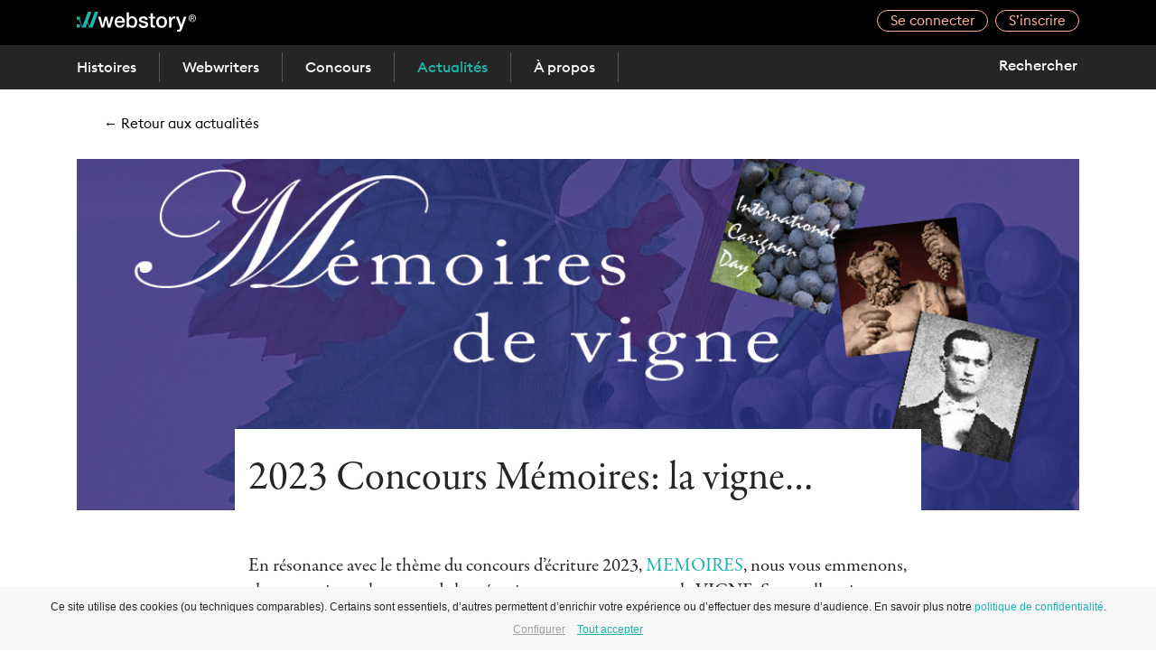

--- FILE ---
content_type: text/html; charset=UTF-8
request_url: https://webstory.ch/2023-memoires-de-vigne/
body_size: 10376
content:
<!DOCTYPE html>
<html>
<head>
  <meta charset="utf-8">
  <meta name="viewport" content="width=device-width, initial-scale=1.0, maximum-scale=1.0, user-scalable=no" />
  <title>2023 Concours Mémoires: la vigne... - Webstory</title>
<link crossorigin data-rocket-preconnect href="https://www.googletagmanager.com" rel="preconnect">
<link crossorigin data-rocket-preconnect href="https://maxcdn.bootstrapcdn.com" rel="preconnect">
<link crossorigin data-rocket-preconnect href="https://use.typekit.net" rel="preconnect">
<link crossorigin data-rocket-preconnect href="https://stackpath.bootstrapcdn.com" rel="preconnect">
<link crossorigin data-rocket-preconnect href="https://cdn.jsdelivr.net" rel="preconnect">
<link crossorigin data-rocket-preconnect href="https://cdnjs.cloudflare.com" rel="preconnect"><link rel="preload" data-rocket-preload as="image" href="https://webstory.ch/wp-content/uploads/2023/05/2023-05-23-ws-mailchimp-memoire-de-vigne.jpg" fetchpriority="high">
  <script>
  var saveDone;
  var ajaxURL = 'https://webstory.ch/wp-admin/admin-ajax.php';
  </script>

  <link rel="apple-touch-icon" sizes="180x180" href="/apple-touch-icon.png">
  <link rel="icon" type="image/png" sizes="32x32" href="/favicon-32x32.png">
  <link rel="icon" type="image/png" sizes="16x16" href="/favicon-16x16.png">
  <link rel="manifest" href="/site.webmanifest">
  <link rel="mask-icon" href="/safari-pinned-tab.svg" color="#5bbad5">
  <meta name="msapplication-TileColor" content="#ffffff">
  <meta name="theme-color" content="#ffffff">

  <meta name='robots' content='index, follow, max-image-preview:large, max-snippet:-1, max-video-preview:-1' />
	<style>img:is([sizes="auto" i], [sizes^="auto," i]) { contain-intrinsic-size: 3000px 1500px }</style>
	
	<!-- This site is optimized with the Yoast SEO plugin v25.3.1 - https://yoast.com/wordpress/plugins/seo/ -->
	<link rel="canonical" href="https://webstory.ch/2023-memoires-de-vigne/" />
	<meta property="og:locale" content="fr_FR" />
	<meta property="og:type" content="article" />
	<meta property="og:title" content="2023 Concours Mémoires: la vigne... - Webstory" />
	<meta property="og:url" content="https://webstory.ch/2023-memoires-de-vigne/" />
	<meta property="og:site_name" content="Webstory" />
	<meta property="article:published_time" content="2023-05-31T18:46:06+00:00" />
	<meta property="article:modified_time" content="2025-08-07T11:39:20+00:00" />
	<meta name="author" content="Webstory" />
	<meta name="twitter:card" content="summary_large_image" />
	<meta name="twitter:label1" content="Écrit par" />
	<meta name="twitter:data1" content="Webstory" />
	<script type="application/ld+json" class="yoast-schema-graph">{"@context":"https://schema.org","@graph":[{"@type":"WebPage","@id":"https://webstory.ch/2023-memoires-de-vigne/","url":"https://webstory.ch/2023-memoires-de-vigne/","name":"2023 Concours Mémoires: la vigne... - Webstory","isPartOf":{"@id":"https://webstory.ch/#website"},"datePublished":"2023-05-31T18:46:06+00:00","dateModified":"2025-08-07T11:39:20+00:00","author":{"@id":"https://webstory.ch/#/schema/person/6db0896fbc9c3dcb5e635ea2eb042209"},"breadcrumb":{"@id":"https://webstory.ch/2023-memoires-de-vigne/#breadcrumb"},"inLanguage":"fr-FR","potentialAction":[{"@type":"ReadAction","target":["https://webstory.ch/2023-memoires-de-vigne/"]}]},{"@type":"BreadcrumbList","@id":"https://webstory.ch/2023-memoires-de-vigne/#breadcrumb","itemListElement":[{"@type":"ListItem","position":1,"name":"Accueil","item":"https://webstory.ch/"},{"@type":"ListItem","position":2,"name":"2023 Concours Mémoires: la vigne&#8230;"}]},{"@type":"WebSite","@id":"https://webstory.ch/#website","url":"https://webstory.ch/","name":"Webstory","description":"","potentialAction":[{"@type":"SearchAction","target":{"@type":"EntryPoint","urlTemplate":"https://webstory.ch/?s={search_term_string}"},"query-input":{"@type":"PropertyValueSpecification","valueRequired":true,"valueName":"search_term_string"}}],"inLanguage":"fr-FR"},{"@type":"Person","@id":"https://webstory.ch/#/schema/person/6db0896fbc9c3dcb5e635ea2eb042209","name":"Webstory","url":"https://webstory.ch/webwriter/webstory/"}]}</script>
	<!-- / Yoast SEO plugin. -->


<link rel='dns-prefetch' href='//cdn.jsdelivr.net' />
<link rel='dns-prefetch' href='//cdnjs.cloudflare.com' />
<link rel='dns-prefetch' href='//stackpath.bootstrapcdn.com' />
<link rel='dns-prefetch' href='//maxcdn.bootstrapcdn.com' />
<link rel='dns-prefetch' href='//use.typekit.net' />
<style id='classic-theme-styles-inline-css' type='text/css'>
/*! This file is auto-generated */
.wp-block-button__link{color:#fff;background-color:#32373c;border-radius:9999px;box-shadow:none;text-decoration:none;padding:calc(.667em + 2px) calc(1.333em + 2px);font-size:1.125em}.wp-block-file__button{background:#32373c;color:#fff;text-decoration:none}
</style>
<style id='global-styles-inline-css' type='text/css'>
:root{--wp--preset--aspect-ratio--square: 1;--wp--preset--aspect-ratio--4-3: 4/3;--wp--preset--aspect-ratio--3-4: 3/4;--wp--preset--aspect-ratio--3-2: 3/2;--wp--preset--aspect-ratio--2-3: 2/3;--wp--preset--aspect-ratio--16-9: 16/9;--wp--preset--aspect-ratio--9-16: 9/16;--wp--preset--color--black: #000000;--wp--preset--color--cyan-bluish-gray: #abb8c3;--wp--preset--color--white: #ffffff;--wp--preset--color--pale-pink: #f78da7;--wp--preset--color--vivid-red: #cf2e2e;--wp--preset--color--luminous-vivid-orange: #ff6900;--wp--preset--color--luminous-vivid-amber: #fcb900;--wp--preset--color--light-green-cyan: #7bdcb5;--wp--preset--color--vivid-green-cyan: #00d084;--wp--preset--color--pale-cyan-blue: #8ed1fc;--wp--preset--color--vivid-cyan-blue: #0693e3;--wp--preset--color--vivid-purple: #9b51e0;--wp--preset--gradient--vivid-cyan-blue-to-vivid-purple: linear-gradient(135deg,rgba(6,147,227,1) 0%,rgb(155,81,224) 100%);--wp--preset--gradient--light-green-cyan-to-vivid-green-cyan: linear-gradient(135deg,rgb(122,220,180) 0%,rgb(0,208,130) 100%);--wp--preset--gradient--luminous-vivid-amber-to-luminous-vivid-orange: linear-gradient(135deg,rgba(252,185,0,1) 0%,rgba(255,105,0,1) 100%);--wp--preset--gradient--luminous-vivid-orange-to-vivid-red: linear-gradient(135deg,rgba(255,105,0,1) 0%,rgb(207,46,46) 100%);--wp--preset--gradient--very-light-gray-to-cyan-bluish-gray: linear-gradient(135deg,rgb(238,238,238) 0%,rgb(169,184,195) 100%);--wp--preset--gradient--cool-to-warm-spectrum: linear-gradient(135deg,rgb(74,234,220) 0%,rgb(151,120,209) 20%,rgb(207,42,186) 40%,rgb(238,44,130) 60%,rgb(251,105,98) 80%,rgb(254,248,76) 100%);--wp--preset--gradient--blush-light-purple: linear-gradient(135deg,rgb(255,206,236) 0%,rgb(152,150,240) 100%);--wp--preset--gradient--blush-bordeaux: linear-gradient(135deg,rgb(254,205,165) 0%,rgb(254,45,45) 50%,rgb(107,0,62) 100%);--wp--preset--gradient--luminous-dusk: linear-gradient(135deg,rgb(255,203,112) 0%,rgb(199,81,192) 50%,rgb(65,88,208) 100%);--wp--preset--gradient--pale-ocean: linear-gradient(135deg,rgb(255,245,203) 0%,rgb(182,227,212) 50%,rgb(51,167,181) 100%);--wp--preset--gradient--electric-grass: linear-gradient(135deg,rgb(202,248,128) 0%,rgb(113,206,126) 100%);--wp--preset--gradient--midnight: linear-gradient(135deg,rgb(2,3,129) 0%,rgb(40,116,252) 100%);--wp--preset--font-size--small: 13px;--wp--preset--font-size--medium: 20px;--wp--preset--font-size--large: 36px;--wp--preset--font-size--x-large: 42px;--wp--preset--spacing--20: 0.44rem;--wp--preset--spacing--30: 0.67rem;--wp--preset--spacing--40: 1rem;--wp--preset--spacing--50: 1.5rem;--wp--preset--spacing--60: 2.25rem;--wp--preset--spacing--70: 3.38rem;--wp--preset--spacing--80: 5.06rem;--wp--preset--shadow--natural: 6px 6px 9px rgba(0, 0, 0, 0.2);--wp--preset--shadow--deep: 12px 12px 50px rgba(0, 0, 0, 0.4);--wp--preset--shadow--sharp: 6px 6px 0px rgba(0, 0, 0, 0.2);--wp--preset--shadow--outlined: 6px 6px 0px -3px rgba(255, 255, 255, 1), 6px 6px rgba(0, 0, 0, 1);--wp--preset--shadow--crisp: 6px 6px 0px rgba(0, 0, 0, 1);}:where(.is-layout-flex){gap: 0.5em;}:where(.is-layout-grid){gap: 0.5em;}body .is-layout-flex{display: flex;}.is-layout-flex{flex-wrap: wrap;align-items: center;}.is-layout-flex > :is(*, div){margin: 0;}body .is-layout-grid{display: grid;}.is-layout-grid > :is(*, div){margin: 0;}:where(.wp-block-columns.is-layout-flex){gap: 2em;}:where(.wp-block-columns.is-layout-grid){gap: 2em;}:where(.wp-block-post-template.is-layout-flex){gap: 1.25em;}:where(.wp-block-post-template.is-layout-grid){gap: 1.25em;}.has-black-color{color: var(--wp--preset--color--black) !important;}.has-cyan-bluish-gray-color{color: var(--wp--preset--color--cyan-bluish-gray) !important;}.has-white-color{color: var(--wp--preset--color--white) !important;}.has-pale-pink-color{color: var(--wp--preset--color--pale-pink) !important;}.has-vivid-red-color{color: var(--wp--preset--color--vivid-red) !important;}.has-luminous-vivid-orange-color{color: var(--wp--preset--color--luminous-vivid-orange) !important;}.has-luminous-vivid-amber-color{color: var(--wp--preset--color--luminous-vivid-amber) !important;}.has-light-green-cyan-color{color: var(--wp--preset--color--light-green-cyan) !important;}.has-vivid-green-cyan-color{color: var(--wp--preset--color--vivid-green-cyan) !important;}.has-pale-cyan-blue-color{color: var(--wp--preset--color--pale-cyan-blue) !important;}.has-vivid-cyan-blue-color{color: var(--wp--preset--color--vivid-cyan-blue) !important;}.has-vivid-purple-color{color: var(--wp--preset--color--vivid-purple) !important;}.has-black-background-color{background-color: var(--wp--preset--color--black) !important;}.has-cyan-bluish-gray-background-color{background-color: var(--wp--preset--color--cyan-bluish-gray) !important;}.has-white-background-color{background-color: var(--wp--preset--color--white) !important;}.has-pale-pink-background-color{background-color: var(--wp--preset--color--pale-pink) !important;}.has-vivid-red-background-color{background-color: var(--wp--preset--color--vivid-red) !important;}.has-luminous-vivid-orange-background-color{background-color: var(--wp--preset--color--luminous-vivid-orange) !important;}.has-luminous-vivid-amber-background-color{background-color: var(--wp--preset--color--luminous-vivid-amber) !important;}.has-light-green-cyan-background-color{background-color: var(--wp--preset--color--light-green-cyan) !important;}.has-vivid-green-cyan-background-color{background-color: var(--wp--preset--color--vivid-green-cyan) !important;}.has-pale-cyan-blue-background-color{background-color: var(--wp--preset--color--pale-cyan-blue) !important;}.has-vivid-cyan-blue-background-color{background-color: var(--wp--preset--color--vivid-cyan-blue) !important;}.has-vivid-purple-background-color{background-color: var(--wp--preset--color--vivid-purple) !important;}.has-black-border-color{border-color: var(--wp--preset--color--black) !important;}.has-cyan-bluish-gray-border-color{border-color: var(--wp--preset--color--cyan-bluish-gray) !important;}.has-white-border-color{border-color: var(--wp--preset--color--white) !important;}.has-pale-pink-border-color{border-color: var(--wp--preset--color--pale-pink) !important;}.has-vivid-red-border-color{border-color: var(--wp--preset--color--vivid-red) !important;}.has-luminous-vivid-orange-border-color{border-color: var(--wp--preset--color--luminous-vivid-orange) !important;}.has-luminous-vivid-amber-border-color{border-color: var(--wp--preset--color--luminous-vivid-amber) !important;}.has-light-green-cyan-border-color{border-color: var(--wp--preset--color--light-green-cyan) !important;}.has-vivid-green-cyan-border-color{border-color: var(--wp--preset--color--vivid-green-cyan) !important;}.has-pale-cyan-blue-border-color{border-color: var(--wp--preset--color--pale-cyan-blue) !important;}.has-vivid-cyan-blue-border-color{border-color: var(--wp--preset--color--vivid-cyan-blue) !important;}.has-vivid-purple-border-color{border-color: var(--wp--preset--color--vivid-purple) !important;}.has-vivid-cyan-blue-to-vivid-purple-gradient-background{background: var(--wp--preset--gradient--vivid-cyan-blue-to-vivid-purple) !important;}.has-light-green-cyan-to-vivid-green-cyan-gradient-background{background: var(--wp--preset--gradient--light-green-cyan-to-vivid-green-cyan) !important;}.has-luminous-vivid-amber-to-luminous-vivid-orange-gradient-background{background: var(--wp--preset--gradient--luminous-vivid-amber-to-luminous-vivid-orange) !important;}.has-luminous-vivid-orange-to-vivid-red-gradient-background{background: var(--wp--preset--gradient--luminous-vivid-orange-to-vivid-red) !important;}.has-very-light-gray-to-cyan-bluish-gray-gradient-background{background: var(--wp--preset--gradient--very-light-gray-to-cyan-bluish-gray) !important;}.has-cool-to-warm-spectrum-gradient-background{background: var(--wp--preset--gradient--cool-to-warm-spectrum) !important;}.has-blush-light-purple-gradient-background{background: var(--wp--preset--gradient--blush-light-purple) !important;}.has-blush-bordeaux-gradient-background{background: var(--wp--preset--gradient--blush-bordeaux) !important;}.has-luminous-dusk-gradient-background{background: var(--wp--preset--gradient--luminous-dusk) !important;}.has-pale-ocean-gradient-background{background: var(--wp--preset--gradient--pale-ocean) !important;}.has-electric-grass-gradient-background{background: var(--wp--preset--gradient--electric-grass) !important;}.has-midnight-gradient-background{background: var(--wp--preset--gradient--midnight) !important;}.has-small-font-size{font-size: var(--wp--preset--font-size--small) !important;}.has-medium-font-size{font-size: var(--wp--preset--font-size--medium) !important;}.has-large-font-size{font-size: var(--wp--preset--font-size--large) !important;}.has-x-large-font-size{font-size: var(--wp--preset--font-size--x-large) !important;}
:where(.wp-block-post-template.is-layout-flex){gap: 1.25em;}:where(.wp-block-post-template.is-layout-grid){gap: 1.25em;}
:where(.wp-block-columns.is-layout-flex){gap: 2em;}:where(.wp-block-columns.is-layout-grid){gap: 2em;}
:root :where(.wp-block-pullquote){font-size: 1.5em;line-height: 1.6;}
</style>
<link rel='stylesheet' id='fontawsome-css' href='https://maxcdn.bootstrapcdn.com/font-awesome/4.7.0/css/font-awesome.min.css?ver=1' type='text/css' media='all' />
<link rel='stylesheet' id='external_16-css' href='https://use.typekit.net/slo6hit.css?ver=1' type='text/css' media='all' />
<link rel='stylesheet' id='external_17-css' href='https://stackpath.bootstrapcdn.com/bootstrap/4.4.1/css/bootstrap.min.css?ver=1' type='text/css' media='all' />
<link rel='stylesheet' id='external_18-css' href='https://webstory.ch/wp-content/themes/abb_lt_2019.4/css/style-2025-11-20.css?ver=1' type='text/css' media='all' />
<link rel='stylesheet' id='external_19-css' href='https://webstory.ch/wp-content/themes/abb_lt_2019.4/css/fix-2025.12.11-2.css?ver=1' type='text/css' media='all' />
<link rel='stylesheet' id='external_20-css' href='https://webstory.ch/wp-content/themes/abb_lt_2019.4/fonts/euclide.css?ver=1' type='text/css' media='all' />
<script type="text/javascript" src="https://cdn.jsdelivr.net/npm/jquery@3.3.1/dist/jquery.min.js?ver=6.8.3" id="jquery-js"></script>
<script type="text/javascript" src="https://cdnjs.cloudflare.com/ajax/libs/popper.js/1.14.7/umd/popper.min.js?ver=6.8.3" id="external_0-js"></script>
<script type="text/javascript" src="https://stackpath.bootstrapcdn.com/bootstrap/4.4.1/js/bootstrap.min.js?ver=6.8.3" id="external_1-js"></script>
<script type="text/javascript" src="https://webstory.ch/wp-content/themes/abb_lt_2019.4/vendor/jquery-sortable/jquery-sortable.js?ver=6.8.3" id="external_2-js"></script>
<script type="text/javascript" src="https://webstory.ch/wp-content/themes/abb_lt_2019.4/js/_functions.js?ver=6.8.3" id="external_3-js"></script>
<script type="text/javascript" src="https://webstory.ch/wp-content/themes/abb_lt_2019.4/js/account.js?ver=6.8.3" id="external_4-js"></script>
<script type="text/javascript" src="https://webstory.ch/wp-content/themes/abb_lt_2019.4/js/ads-2025.12.11.js?ver=6.8.3" id="external_5-js"></script>
<script type="text/javascript" src="https://webstory.ch/wp-content/themes/abb_lt_2019.4/js/agenda.js?ver=6.8.3" id="external_6-js"></script>
<script type="text/javascript" src="https://webstory.ch/wp-content/themes/abb_lt_2019.4/js/archive-story.js?ver=6.8.3" id="external_7-js"></script>
<script type="text/javascript" src="https://webstory.ch/wp-content/themes/abb_lt_2019.4/js/ie-notice.js?ver=6.8.3" id="external_8-js"></script>
<script type="text/javascript" src="https://webstory.ch/wp-content/themes/abb_lt_2019.4/js/tabs.js?ver=6.8.3" id="external_9-js"></script>
<script type="text/javascript" src="https://webstory.ch/wp-content/themes/abb_lt_2019.4/js/forms.js?ver=6.8.3" id="external_10-js"></script>
<script type="text/javascript" src="https://webstory.ch/wp-content/themes/abb_lt_2019.4/js/read.js?ver=6.8.3" id="external_11-js"></script>
<script type="text/javascript" src="https://webstory.ch/wp-content/themes/abb_lt_2019.4/js/register.js?ver=6.8.3" id="external_12-js"></script>
<script type="text/javascript" src="https://webstory.ch/wp-content/themes/abb_lt_2019.4/js/write.js?ver=6.8.3" id="external_13-js"></script>
<script type="text/javascript" src="https://webstory.ch/wp-content/themes/abb_lt_2019.4/js/tarot_card_v3.js?ver=6.8.3" id="external_14-js"></script>
<script type="text/javascript" src="https://webstory.ch/wp-content/themes/abb_lt_2019.4/modules/CookiesConsent/index.js?ver=6.8.3" id="external_15-js"></script>
<script type="text/javascript" id="script-js-extra">
/* <![CDATA[ */
var wp_parameters = {"template_url":"https:\/\/webstory.ch\/wp-content\/themes\/abb_lt_2019.4"};
/* ]]> */
</script>
<script type="text/javascript" src="https://webstory.ch/wp-content/themes/abb_lt_2019.4/js/script-2025.11.20.js?ver=6.8.3" id="script-js"></script>
<meta name="generator" content="WP Rocket 3.19.0.1" data-wpr-features="wpr_preconnect_external_domains wpr_oci wpr_desktop" /></head>

<body class="wp-singular post-template-default single single-post postid-44461 single-format-standard wp-theme-abb_lt_20194 header-reduced">
  <header class="fixed-top">
    <div id="header-title" class="background-black pt-15 pb-15 pb-md-30">
      <div class="container">
        <div class="row">
          <div class="col-4">
            <a href="https://webstory.ch/">
              <img src="https://webstory.ch/wp-content/themes/abb_lt_2019.4/images/logo.svg" id="logo" alt="">
            </a>
            <div class="baseline d-none d-lg-block position-absolute color-teal">Site d’écriture numérique</div>
          </div>
          <div class="col-8 text-right">
                          <div class="d-none d-md-block">
                <a href="https://webstory.ch/connexion/" class="menu-item menu-item-type-post_type menu-item-object-page button button-small button-secondary button-outline ml-1">Se connecter</a>
<a href="https://webstory.ch/inscription/" class="menu-item menu-item-type-post_type menu-item-object-page button button-small button-secondary button-outline ml-1">S&rsquo;inscrire</a>
              </div>
                          <a href="#" id="button-toggle-menu-public" class="d-md-none">
              <span></span>
              <span></span>
              <span></span>
            </a>
          </div>
          <div id="menu-account" class="popup-menu background-gray-lighter border-gray-light position-absolute font-sans-15 px-15">
            <a href="https://webstory.ch/mon-compte/" class="py-15 border-bottom-gray-light">Mon compte   <div class="avatar avatar-small background-gray " >
    <span class="text-uppercase"></span>  </div>
  </a>
            <a href="https://webstory.ch/mes-histoires/" class="py-15 border-bottom-gray-light">Mes histoires</a>
                        <a href="https://webstory.ch/discussion/" class="py-15 border-bottom-gray-light">Mes discussions</a>
            <a href="https://webstory.ch/mon-compte/?tab=subscription" class="py-15 border-bottom-gray-light">Abonnement</a>
            <a href="https://webstory.ch/wp-login.php?action=logout&amp;redirect_to=https%3A%2F%2Fwebstory.ch%2F2023-memoires-de-vigne%2F&amp;_wpnonce=8667d1054d" class="py-15">Déconnexion</a>
          </div>
                      <div class="col d-md-none pt-2 text-right">
              <a href="https://webstory.ch/connexion/" class="menu-item menu-item-type-post_type menu-item-object-page button button-small button-secondary button-outline ml-15">Se connecter</a>
<a href="https://webstory.ch/inscription/" class="menu-item menu-item-type-post_type menu-item-object-page button button-small button-secondary button-outline ml-15">S&rsquo;inscrire</a>
            </div>
                    </div>
      </div>
    </div>
    <div id="sub-menus" class="position-relative">
              <menu id="menu-public" class="background-gray-darker m-0 pl-0">
          <div class="container">
            <div class="row">
              <div class="col-12">
                <nav class="font-sans-16 font-sans-medium">
                  <a href="https://webstory.ch/histoires/" class="menu-item menu-item-type-post_type_archive menu-item-object-story d-block float-md-left">Histoires</a>
<a href="https://webstory.ch/webwriters/" class="menu-item menu-item-type-post_type menu-item-object-page d-block float-md-left">Webwriters</a>
<a href="https://webstory.ch/concours/" class="menu-item menu-item-type-post_type_archive menu-item-object-contest d-block float-md-left">Concours</a>
<a href="https://webstory.ch/actualites/" class="menu-item menu-item-type-post_type menu-item-object-page current_page_parent d-block float-md-left current-menu-item">Actualités</a>
<a href="https://webstory.ch/a-propos/" class="menu-item menu-item-type-post_type menu-item-object-page d-block float-md-left">À propos</a>
                </nav>
                <form method="get" action="https://webstory.ch/" class="float-right d-none d-lg-block">
  <input type="text" class="search-field" name="s" placeholder="Rechercher">
  <input type="submit" class="d-none" name="submit" value="">
</form>
              </div>
            </div>
          </div>
        </menu>
            </div>
  </header>
  <div class="full-min-height">
<section class="module-posts-categories background-white">
  <div class="container">
    <div class="row">
      <div class="col-12 px-15 px-md-45 pt-15 pt-md-30 font-sans-15">
        <a href="https://webstory.ch/actualites/" class="color-black">← Retour aux actualités</a>
      </div>
    </div>
  </div>
</section>
      <section class="module-post-header background-white pt-15 pt-md-30">
        <div class="container">
          <div class="row">
            <div class="col-12">
              <div class="image" style="background-image:url('https://webstory.ch/wp-content/uploads/2023/05/2023-05-23-ws-mailchimp-memoire-de-vigne.jpg');"></div>
            </div>
          </div>
        </div>
      </section>
      <section class="module-post-text background-white">
  <div class="container">
    <div class="row justify-content-center">
      <div class="col-lg-9 col-xl-8 background-white position-relative lift-up pb-30 pb-md-0">
        <h1 class="font-serif-45 my-30 mb-md-60">2023 Concours Mémoires: la vigne&#8230;</h1>        <div class="ws-text ws-text-news font-serif-21">
          <p>En résonance avec le thème du concours d&rsquo;écriture 2023, <a href="https://webstory.ch/concours/memoires/" target="_blank" rel="noopener">MEMOIRES</a>, nous vous emmenons, chaque mois, sur les traces de la mémoire en commençant par la VIGNE. Sur quelles pistes nous invite la lithogravure du Carignan?</p>
<p><strong>1. Pestiféré&#8230; Adulé.</strong> Le Carignan, cépage méditerranéen arrivé au Languedoc depuis l&rsquo;Espagne au XIIe siècle, fût planté massivement, adoré puis arraché au profit du grenache et de la syrah. Aujourd&rsquo;hui, il est le 11e cépage le plus planté au monde, de Tahiti à la Chine en passant par la Californie, au point d&rsquo;avoir eu son <a href="https://dico-du-vin.com/carignan-cepage-noir/" target="_blank" rel="noopener">Carignan Day</a>&#8230; fêté pour la dernière fois le 26 mai 2016. La lithogravure du Carignan est tirée d&rsquo;un document de description des cépages méditerranéens*. Pour en savoir plus sur ce cépage vigoureux offrant de généreuses grappes, consultez le <a href="https://gallica.bnf.fr/ark:/12148/bpt6k62353960" target="_blank" rel="noopener">document d&rsquo;archive</a> page 52 (description), page 91 (hybridations), page 93 Carignan-Bouschet, page 118 (Liste alpha des cépages méditerranéens).</p>
<p><strong>2. Vins&#8230; Divins.</strong> Si la vigne a sa déesse, Vitis, le vin a ses <a href="https://www.lesateliersdebacchus.com/les-dieux-du-vin-bacchus-dionysos-et-osiris/" target="_blank" rel="noopener">Dieux</a> Osiris, Sucellus, Dyonisos, Bacchus&#8230; qui se succèdent depuis <a href="https://www.histoire-pour-tous.fr/dossiers/5155-histoire-de-la-vigne-et-du-vin-les-origines.html" target="_blank" rel="noopener">6000 ans</a> dans un joyeux festin d&rsquo;immortels. Riche en tanins et en symboles, le vin est un breuvage sacré associé au sang de la vigne, mais aussi à l&rsquo;immortalité et à l&rsquo;amour comme en attestent de nombreuses mentions dans la Bible, notamment le <a href="https://www.aelf.org/bible/Ct/1" target="_blank" rel="noopener">Cantique des Cantiques</a> décrivant l&rsquo;amour du Roi Salomon pour la Sulamite. Sans surprise, Mnémosyne, la mère des neuf Muses devait s&rsquo;abstenir de boire du vin pour ne pas troubler sa mémoire&#8230;</p>
<p><strong>3. Petite vigne&#8230; Grande renommée.</strong> Si la vigne s&rsquo;étend sur une surface mondiale d&rsquo;environ 7.3 millions d&rsquo;hectares, la plus petite vigne cadastrée au monde se trouve en Valais. Trois ceps qui ont appartenu successivement à Jean-Louis Barrault (le fondateur), l&rsquo;abbé Pierre et depuis 2019, le Dalaï Lhama. On ne compte plus les personnalités du monde entier venues travailler ou visiter ce lieu dédié à <a href="https://fr.wikipedia.org/wiki/Joseph-Samuel_Farinet" target="_blank" rel="noopener">Farinet</a>, le bandit au grand coeur amoureux de la liberté. Si vous prenez le Sentier des vitraux qui mène à la <a href="https://lavigneafarinet.ch/farinet" target="_blank" rel="noopener">vigne de Farinet,</a> attardez-vous devant le vitrail de l&rsquo;immortalité. Merci à <a href="https://www.letemps.ch/suisse/valais/journaliste-valaisan-pascal-thurre-fondateur-amis-farinet-sest-eteint" target="_blank" rel="noopener">Pascal Thurre</a> qui a su perpétuer la mémoire du lieu.<br />
Chargée d&rsquo;histoires, de personnages et de symboles, la vigne est riche de sens. Si avec trois ceps on peut construire une légende, imaginez ce que vous pouvez inventer avec 10&rsquo;000 à 14&rsquo;000 signes (espaces compris).</p>
<p><strong>L&rsquo;agriculture à la Société des Arts</strong><br />
Créée en 1821, la Classe Agriculture de la Société des Arts vise à soutenir tous les moyens de subsistance liées aux cultures et à l&rsquo;élevage sur le territoire genevois, à une époque où cette mission n&rsquo;incombe pas à l&rsquo;Etat. Tous les moyens sont mis en place pour favoriser la production, l&rsquo;acquisition et la diffusion de savoirs théoriques et pratiques sur l&rsquo;agriculture: concours, cours destinés au monde paysan, descriptions des secteurs productifs existant à Genève et à l&rsquo;étranger.<br />
Cette année, le <a href="https://www.societedesarts.ch/societe-des-arts/agriculture-art-de-vivre/" target="_blank" rel="noopener">programme</a> est axé sur le thème de la durabilité, notamment des conférences sur les défis de la production agricole régionale, avec par exemple le cas spécifique de la viticulture sans herbicides, la dépollution du lac Léman grâce à des procédés organiques, ou encore la stratégie biodiversité de l’État de Genève.</p>
<p>* Document conservé par la Société des Arts: Description des cépages principaux de la région méditerranéenne de la France par Marès, Henri (1820-1901), Éd.: C. Coulet (Montpellier), 1890.</p>
        </div>
      </div>
    </div>
  </div>
</section>
<section class="module-posts-categories background-gray-lighter pb-30 pb-md-60">
  <div class="container">
    <div class="row">
        <a class="post col-md-8 offset-md-2 d-block color-gray-darker mt-45" href="https://webstory.ch/2026-on-se-detend-pour-lire/">
    <div class="image mb-30 background-gray-light" style="background-image:url(https://webstory.ch/wp-content/uploads/2026/01/pixabay-bear-3308068-cadr-800x306.jpg)"></div>    <h2 class="font-serif-30 mb-20">2026 On se détend pour lire</h2>
    <p class="font-sans-13 font-sans-medium color-gray-dark">
      La vie de Webstory |       23.01.2026    </p>
  </a>
    <a class="post col-md-8 offset-md-2 d-block color-gray-darker mt-45" href="https://webstory.ch/concours-2020-votez/">
    <div class="image mb-30 background-gray-light" style="background-image:url(https://webstory.ch/wp-content/uploads/2020/09/2020-09-23-ws-29fevrier-mailchimp-vote-800x269.jpg)"></div>    <h2 class="font-serif-30 mb-20">Concours 2020: VOTEZ!</h2>
    <p class="font-sans-13 font-sans-medium color-gray-dark">
      Concours |       23.09.2020    </p>
  </a>
    <a class="post col-md-8 offset-md-2 d-block color-gray-darker mt-45" href="https://webstory.ch/de-webstory-a-worldstory-livre-i-valencia/">
    <hr>    <h2 class="font-serif-30 mb-20">2017 De Webstory à Worldstory, Livre I: VALENCIA</h2>
    <p class="font-sans-13 font-sans-medium color-gray-dark">
      La vie de Webstory |       05.04.2017    </p>
  </a>
    <a class="post col-md-8 offset-md-2 d-block color-gray-darker mt-45" href="https://webstory.ch/2015-concours-laureats/">
    <hr>    <h2 class="font-serif-30 mb-20">2015 CONCOURS: Lauréats</h2>
    <p class="font-sans-13 font-sans-medium color-gray-dark">
      Concours |       16.11.2015    </p>
  </a>
    <a class="post col-md-8 offset-md-2 d-block color-gray-darker mt-45" href="https://webstory.ch/de-webstory-a-worldstory-livre-iii-los-angeles/">
    <hr>    <h2 class="font-serif-30 mb-20">2019 De Webstory à Worldstory, Livre III: LOS ANGELES</h2>
    <p class="font-sans-13 font-sans-medium color-gray-dark">
      La vie de Webstory |       05.08.2019    </p>
  </a>
    <a class="post col-md-8 offset-md-2 d-block color-gray-darker mt-45" href="https://webstory.ch/2014-a-qui-la-faute/">
    <hr>    <h2 class="font-serif-30 mb-20">2014 A qui la FAUTE?</h2>
    <p class="font-sans-13 font-sans-medium color-gray-dark">
      La vie de Webstory |       06.04.2014    </p>
  </a>
      </div>
    <div class="row">
      <div class="col-12">
              </div>
    </div>
  </div>
</section>
  <div id="toast-container" class="position-fixed">
  <div class="toast toast-success hide" role="alert" aria-live="assertive" aria-atomic="true" data-delay="2500" data-autohide="true" id="toast-save-success">
    <div class="toast-body">Les modifications ont étés enregistées avec succès</div>
  </div>
  <div class="toast toast-error hide" role="alert" aria-live="assertive" aria-atomic="true" data-delay="2500" data-autohide="true" id="toast-save-error">
    <div class="toast-body">Une erreur c'est produite</div>
  </div>
  <div class="toast toast-warning  hide" role="alert" aria-live="assertive" aria-atomic="true" data-animation="false" data-autohide="false" id="toast-save-occuring">
    <div class="toast-body">Enregistrement en cours</div>
  </div>
</div>
</div>
  <div class="modal fade" id="ie-notice-modal" tabindex="-1" role="dialog" aria-labelledby="ie-notice-modal" aria-hidden="true">
  <div class="modal-dialog" role="document">
    <div class="modal-content px-45 py-30">
      <div class="modal-body p-0">
        <h5 class="font-sans-30 font-sans-medium mb-30">Avertissement</h5>
        <p class="font-sans-20 ws-text">Attention, vous utilisez un <strong>navigateur web obsolet</strong>. Certaines parties sur site pourraient ne pas fonctionner correctement.</p>
      </div>
      <div class="modal-footer p-0" >
        <button type="button" data-dismiss="modal" class="mt-30 button button-small button-outline button-primary">J’ai compris</button>
      </div>
    </div>
  </div>
</div>
  <footer class="background-gray-darker pt-30 pt-md-75">
    <div class="container">
      <div class="row">
        <div class="col-6 col-md-4 col-lg-2">
          <p class="font-sans-13 font-sans-medium color-white mb-15">Lire</p>
          <p class="font-sans-18">
            <a href="https://webstory.ch/histoires/" class="menu-item menu-item-type-post_type_archive menu-item-object-story d-block color-white">Histoires</a>
<a href="https://webstory.ch/concours/" class="menu-item menu-item-type-post_type_archive menu-item-object-contest d-block color-white">Concours</a>
<a href="https://webstory.ch/webwriters/" class="menu-item menu-item-type-post_type menu-item-object-page d-block color-white">Webwriters</a>
          </p>
        </div>
        <div class="col-6 col-md-4 col-md-2 col-lg-2">
          <p class="font-sans-13 font-sans-medium color-white mb-15">Ecrire</p>
          <p class="font-sans-18">
            
<a href="https://webstory.ch/mon-compte/" class="menu-item menu-item-type-post_type menu-item-object-page d-block color-white">Mon compte</a>
          </p>
        </div>
        <div class="col-6 col-md-4 col-lg-4 mb-30 mb-lg-0 mt-60 mt-md-0">
          <p class="font-sans-13 font-sans-medium color-white mb-15">Webstory</p>
          <p class="font-sans-18">
            <a href="https://webstory.ch/actualites/" class="menu-item menu-item-type-post_type menu-item-object-page current_page_parent d-block color-white">Actualités</a>
<a href="https://webstory.ch/a-propos/" class="menu-item menu-item-type-post_type menu-item-object-page d-block color-white">À propos</a>
<a href="https://webstory.ch/mentions-legales/" class="menu-item menu-item-type-post_type menu-item-object-page menu-item-privacy-policy d-block color-white">Mentions légales</a>
<a href="https://webstory.ch/politique-de-confidentialite/" class="menu-item menu-item-type-post_type menu-item-object-page d-block color-white">Politique de confidentialité</a>
<a href="#" class="hw-cookies-link hw-cookies-btn-configure menu-item menu-item-type-custom menu-item-object-custom d-block color-white">Paramètres de confidentialité</a>
          </p>
        </div>
        <div class="col-lg-4 text-right">
          <div>
            <a href="http://eepurl.com/tEnJL" class="button button-secondary button-outline w-100 text-center" target="_blank">S’inscrire à la newsletter</a>
          </div>
          <div class="text-left mt-20">
            <a href="https://www.facebook.com/profile.php?id=100050552892918" target="_blank">
              <img src="https://webstory.ch/wp-content/themes/abb_lt_2019.4/images/icon-facebook-inverted.svg" alt="" class="icon">
            </a>
            <a href="https://www.instagram.com/webstory23/" target="_blank">
              <img src="https://webstory.ch/wp-content/themes/abb_lt_2019.4/images/icon-instagram-inverted.svg" alt="" class="icon">
            </a>
          </div>
        </div>
      </div>
    </div>
    <div id="copyright" class="background-gray-dark-alt mt-60 pt-15 pb-30">
      <div class="container">
        <div class="row">
          <div class="col-6 ">
            <p class="m-0 color-gray ws">© 2012-2026 WEBSTORY – <a href="mailto:info@webstory.ch" class="color-gray">info@webstory.ch</a></p>
          </div>
          <div class="col-6">
            <p class="m-0 text-uppercase color-gray text-right abb">Site <a href="http://aboutblank.ch" target="_blank" class="color-gray">About Blank</a></p>
          </div>
        </div>
      </div>
    </div>
  </footer>
  <div id="hw-cookies-consent" class="fixed-bottom d-none" data-mode="opt-out">
  <div id="hw-cookies-consent-introduction">
    <div>
      <p>Ce site utilise des cookies (ou techniques comparables). Certains sont essentiels, d’autres permettent d’enrichir votre expérience ou d’effectuer des mesure d’audience. En savoir plus notre <a href="https://webstory.ch/politique-de-confidentialite/" target="_blank" rel="noopener">politique de confidentialité</a>.</p>
      <p class="text">
        <a class="link-arrow link-arrow-white hw-cookies-link hw-cookies-btn-configure" href="#">Configurer</a>
        <a class="link-arrow link-arrow-white hw-cookies-link hw-cookies-btn-agree" href="#">Tout accepter</a>
      </p>
    </div>
  </div>
</div>

<div id="hw-cookies-consent-modal" class="modal" tabindex="-1">
  <div class="modal-dialog modal-dialog-centered modal-dialog-scrollable">
    <div class="modal-content">
      <div class="modal-header">
        <h5 class="modal-title">Paramètres de confidentialité</h5>
      </div>
      <div class="modal-body">
                    <div class="d-flex align-items-center">
              <div class="hw-cookies-setting-description flex-grow-1">
                <h6>Techniquement nécessaire</h6>
                <p>Afin de pouvoir garantir les fonctions de base de notre site web, nous devons analyser certaines interactions et certains réglages de nos utilisateurs, les enregistrer sur l’appareil concerné et/ou les récupérer. Il s’agit par exemple des informations liés à votre compte.</p>
              </div>
              <div>
                <div class="form-check">
                  <input class="hw-cookies-setting-switch form-check-input" type="checkbox" role="switch" data-key="technical"  checked disabled>
                </div>
              </div>
            </div>
                    <div class="d-flex align-items-center">
              <div class="hw-cookies-setting-description flex-grow-1">
                <h6>Mesure d’audience</h6>
                <p>Les cookies Google Analytics récupèrent les données liées aux visites du site et aux interactions de l’utilisateur avec celui-ci. En récoltant ces informations, il est généré un rapport via l’outil Google Analytics qui nous permet de disposer de statistiques de fréquentation de notre site. Nous pouvons alors adapter notre stratégie digitale suivant le comportement et les particularités de l’utilisateur. Les données collectées sont essentiellement traitées par Google qui les utilise aussi à des fins qui lui sont propres, notamment le profilage. Il ne peut pas être exclu que Google stocke également des données aux États-Unis. Pour plus d’informations sur le traitement effectué par Google et sur la réglementation de confidentialité de Google Analytics: <a href="https://policies.google.com/privacy?hl=fr" target="_blank" rel="noopener">https://policies.google.com/privacy?hl=fr</a></p>
              </div>
              <div>
                <div class="form-check">
                  <input class="hw-cookies-setting-switch form-check-input" type="checkbox" role="switch" data-key="traffic" >
                </div>
              </div>
            </div>
              </div>
      <div class="modal-footer">
        <button type="button" class="hw-cookies-btn-close-modal button button-teal button-small" data-dismiss="modal">Fermer</button>
      </div>
    </div>
  </div>
</div>	<script type="speculationrules">
{"prefetch":[{"source":"document","where":{"and":[{"href_matches":"\/*"},{"not":{"href_matches":["\/wp-*.php","\/wp-admin\/*","\/wp-content\/uploads\/*","\/wp-content\/*","\/wp-content\/plugins\/*","\/wp-content\/themes\/abb_lt_2019.4\/*","\/*\\?(.+)"]}},{"not":{"selector_matches":"a[rel~=\"nofollow\"]"}},{"not":{"selector_matches":".no-prefetch, .no-prefetch a"}}]},"eagerness":"conservative"}]}
</script>
<script>var rocket_beacon_data = {"ajax_url":"https:\/\/webstory.ch\/wp-admin\/admin-ajax.php","nonce":"c58c312666","url":"https:\/\/webstory.ch\/2023-memoires-de-vigne","is_mobile":false,"width_threshold":1600,"height_threshold":700,"delay":500,"debug":null,"status":{"atf":true,"lrc":false,"preconnect_external_domain":true},"elements":"img, video, picture, p, main, div, li, svg, section, header, span","lrc_threshold":1800,"preconnect_external_domain_elements":["link","script","iframe"],"preconnect_external_domain_exclusions":["static.cloudflareinsights.com","rel=\"profile\"","rel=\"preconnect\"","rel=\"dns-prefetch\"","rel=\"icon\""]}</script><script data-name="wpr-wpr-beacon" src='https://webstory.ch/wp-content/plugins/wp-rocket/assets/js/wpr-beacon.min.js' async></script></body>
</html>

<!-- This website is like a Rocket, isn't it? Performance optimized by WP Rocket. Learn more: https://wp-rocket.me - Debug: cached@1769416988 -->

--- FILE ---
content_type: text/css; charset=utf-8
request_url: https://webstory.ch/wp-content/themes/abb_lt_2019.4/css/fix-2025.12.11-2.css?ver=1
body_size: 22
content:
#field_7_1 legend {
  display: none;
}

#input_7_1_3_container label,
#input_7_1_6_container label {
  display: block;
  font-size: 17px;
  color: #a0a0a0;
  margin-bottom: 15px;
}

#input_7_1_3_container label:after,
#input_7_1_6_container label:after {
  content: ' *';
  display: inline;
  color: #ff4561;
}

--- FILE ---
content_type: application/javascript; charset=utf-8
request_url: https://webstory.ch/wp-content/themes/abb_lt_2019.4/js/tarot_card_v3.js?ver=6.8.3
body_size: -10
content:
$(document).ready(function() {
  $('.tarot-card').on('click', function() {
    //if ($('.tarot-card.flipped').length == 3) $('.tarot-card').removeClass('flipped');
    $('.tarot-card').removeClass('flipped');
    $(this).addClass('flipped');
  });
});


--- FILE ---
content_type: application/javascript; charset=utf-8
request_url: https://webstory.ch/wp-content/themes/abb_lt_2019.4/js/archive-story.js?ver=6.8.3
body_size: 146
content:
$(document).ready(function() {
  $('#button-open-caterory-list').on('click', function(e) {
    e.preventDefault();

    $('.main-category-list').toggleClass('d-none');
    $('.child-category-list').addClass('d-none')

    $('.term-list').toggleClass('active');
  });

  $('#button-close-caterory-list').on('click', function(e) {
    e.preventDefault();

    $('.term-list').removeClass('active');
  });

  $('.btn-open-term').on('click', function(e) {
    e.preventDefault();

    var target_list =  $($(this).attr('href'));

    target_list.css('height',  $('.main-category-list').height());

    $('.main-category-list').addClass('d-none');
    target_list.removeClass('d-none')
  });
  
  $('.btn-back-to-categories').on('click', function(e) {
    e.preventDefault();

    $('.child-category-list').addClass('d-none');
    $('.main-category-list').removeClass('d-none');
  });

  if ($('.main-category-list').hasClass('d-none')) {
    $('.main-category-list').removeClass('d-none');

    $('.child-category-list').css('height',  $('.main-category-list').height());

    $('.main-category-list').addClass('d-none');
  }
});


--- FILE ---
content_type: application/javascript; charset=utf-8
request_url: https://webstory.ch/wp-content/themes/abb_lt_2019.4/modules/CookiesConsent/index.js?ver=6.8.3
body_size: 904
content:
var hw_cookies_settings = {};
var hw_cookies_mode = '';

function hw_cookies_init() {
  hw_cookies_mode = $('#hw-cookies-consent').data('mode');

  const cookiesClosed = localStorage.getItem('hw-cookies-defined');
console.log(cookiesClosed);
  if (cookiesClosed != 'true') {
    $('#hw-cookies-consent').removeClass('d-none');
    hw_cookies_initSettings();
  } else {
    hw_cookies_restoreSettings();
  }

  // Show cookies modal
  $('.hw-cookies-btn-configure').on('click', (event) => {
    event.preventDefault();

    $('#hw-cookies-consent-modal').modal({ backdrop: 'static', keyboard: false });
  });

  // Accept all
  $('.hw-cookies-btn-agree').on('click', (event) => {
    event.preventDefault();

    $('.hw-cookies-setting-switch').each(function() {
      var setting = $(this);

      if (setting.data('key') === 'technical') return;
      
      hw_cookies_settings[setting.data('key')] = setting.get(0).checked = true;
    });

    hw_cookies_saveSettings();
    hw_cookies_restoreSettings();
  });

  // Close cookies modal
  $('.hw-cookies-btn-agree, .hw-cookies-btn-close-modal').on('click', (event) => {
    event.preventDefault();

    $('#hw-cookies-consent').addClass('d-none');

    localStorage.setItem('hw-cookies-defined', 'true');
  });

  // Switch update
  $('.hw-cookies-setting-switch').on('change', function(event) {
     hw_cookies_updateSetting($(this).data('key'), $(this).get(0).checked);
  });
}

function hw_cookies_initSettings() {
  $('.hw-cookies-setting-switch').each(function() {
    var setting = $(this);

    if (setting.data('key') === 'technical') return;
     hw_cookies_settings[setting.data('key')] = setting.get(0).checked =  hw_cookies_mode == 'opt-in' ? false : true;
  });

   hw_cookies_saveSettings();
   hw_cookies_restoreSettings();
}

function hw_cookies_updateSetting(key, value) {
   hw_cookies_settings[key] = value;

   hw_cookies_triggerSettingChanged(key, value);
   hw_cookies_saveSettings();
}

function hw_cookies_saveSettings() {
  localStorage.setItem('hw-cookies-settings', JSON.stringify( hw_cookies_settings));
}

function hw_cookies_restoreSettings() {
   hw_cookies_settings = JSON.parse(localStorage.getItem('hw-cookies-settings'));

  $('.hw-cookies-setting-switch').each(function() {
    var setting = $(this);
    
    if (setting.data('key') === 'technical') return;

    setting.get(0).checked =  hw_cookies_settings[setting.data('key')];

     hw_cookies_triggerSettingChanged(setting.data('key'),  hw_cookies_settings[setting.data('key')]);
  });
}

function hw_cookies_triggerSettingChanged(key, value) {
  $('body').get(0).dispatchEvent(new CustomEvent('hw-cookies-setting-' + key + '-changed', { detail: { isEnabled: value } }));
}

$(function() {
  $('body').on('hw-cookies-setting-traffic-changed', function(event) {
    if (event.originalEvent.detail.isEnabled) {
      var GA_ID = 'G-C31195R5XY';
      var scriptTag = document.createElement('script'); 
      scriptTag.type = 'text/javascript'; 
      scriptTag.async = true;
      scriptTag.src = 'https://www.googletagmanager.com/gtag/js?id=' + GA_ID;
  
      const s = document.getElementsByTagName('script')[0];
      s.parentNode.insertBefore(scriptTag, s);
      
      window.dataLayer = window.dataLayer || [];
      function gtag(name, data) {
        window.dataLayer.push(arguments);
      }
      gtag('js', new Date());
      gtag('config', GA_ID);
    }
  });

  hw_cookies_init();
});


--- FILE ---
content_type: application/javascript; charset=utf-8
request_url: https://webstory.ch/wp-content/themes/abb_lt_2019.4/js/ie-notice.js?ver=6.8.3
body_size: 418
content:
function detectIE() {
  var ua = window.navigator.userAgent;

  var msie = ua.indexOf('MSIE ');
  if (msie > 0) {
    return parseInt(ua.substring(msie + 5, ua.indexOf('.', msie)), 10);
  }

  var trident = ua.indexOf('Trident/');
  if (trident > 0) {
    var rv = ua.indexOf('rv:');
    return parseInt(ua.substring(rv + 3, ua.indexOf('.', rv)), 10);
  }

  return false;
}

function setCookie(cname, cvalue, exdays) {
  var d = new Date();
  d.setTime(d.getTime() + (exdays*24*60*60*1000));
  var expires = 'expires='+ d.toUTCString();
  document.cookie = cname + '=' + cvalue + ';' + expires + ';path=/';
}

function getCookie(cname) {
  var name = cname + '=';
  var decodedCookie = decodeURIComponent(document.cookie);
  var ca = decodedCookie.split(';');
  for(var i = 0; i <ca.length; i++) {
    var c = ca[i];
    while (c.charAt(0) == ' ') {
      c = c.substring(1);
    }
    if (c.indexOf(name) == 0) {
      return c.substring(name.length, c.length);
    }
  }
  return '';
}

$(document).ready(function() {
  if (getCookie('ie-notice') != 'shown' && detectIE()) {
    $('#ie-notice-modal').modal('show').on('hidden.bs.modal', function (e) {
      setCookie('ie-notice', 'shown', 360);
    });
  }
});


--- FILE ---
content_type: application/javascript; charset=utf-8
request_url: https://webstory.ch/wp-content/themes/abb_lt_2019.4/js/register.js?ver=6.8.3
body_size: 158
content:
$(document).ready(function() {
  function showForm() {
    $('#form').removeClass('d-none');
    $('#options').addClass('d-none');

    var target = '#option-' + $('#input_1_11').val();

    $('#form-title span').text($(target).find('.title').text());
    $('#form-title').addClass($(target).find('a').data('color'));
  }

  $('.option .button').on('click', function(e) {
    if ($(this).data('role')) {
      e.preventDefault();

      $('#input_1_11').val($(this).data('role'));

      showForm();
    }
  });

  if ($('.gform_validation_error').length > 0 || $('.gform_confirmation_wrapper').length > 0) {
    showForm();
  }
});


--- FILE ---
content_type: application/javascript; charset=utf-8
request_url: https://webstory.ch/wp-content/themes/abb_lt_2019.4/js/write.js?ver=6.8.3
body_size: 1961
content:
function set_chosen_options_js(options, element) {
  options.max_selected_options = 3;

  return options;
}

$(document).ready(function () {
  if (!$('body').hasClass('page-template-write')) return;

  $('#until-chapter-2').on('change', function () {
    $('#until-chapter-1').val($(this).val());
  });

  if (typeof gform !== 'undefined') gform.addFilter('gform_chosen_options', 'set_chosen_options_js');

  var lastTitle = $('input[name="title"]').val();
  var fromSubmit = false;

  $('#button-save-chapter').on('click', function () {
    fromSubmit = true;
  });

  $('#button-add-chapter').on('click', function (e) {
    var currentTitle = $('input[name="title"]').val();

    if (currentTitle != lastTitle || tinyMCE.activeEditor.isDirty()) {
      e.preventDefault();
      alert('Veuillez enregistrer votre travail avant de créer un nouveau chapitre.');
    }
  });

  $(window).on('beforeunload', function (e) {
    if (!tinyMCE) return;
    var currentTitle = $('input[name="title"]').val();

    if (!fromSubmit && (currentTitle != lastTitle || tinyMCE.activeEditor.isDirty())) {
      return 'Vous n\'avez pas sauvegardé vos dernières modifications. Êtes-vous certain de vouloir quitter la page?';
    }
  });

  $(window).on('unload', function () {
    return "Handler for .unload() called.";
  });

  $('#button-remove-story').on('click', function (e) {
    var response = confirm('Êtes-vous sûr ce vouloir supprimer cette histoire?');

    if (!response) e.preventDefault();
  });

  $('#button-remove-chapter').on('click', function (e) {
    var response = confirm('Êtes-vous sûr ce vouloir supprimer ce chapitre?');

    if (!response) e.preventDefault();
  });

  $('.list-group-item .arrow').on('click', function () {
    $(this).next().slideToggle();
  });

  $('.sortable-chapters-list').sortable({
    containerSelector: 'div',
    itemSelector: '.list-group-item',
    handle: 'i.fa-bars',
    placeholder: '<a class="placeholder"/>',
    nested: false,
    onDrop: function ($item, container, _super) {
      _super($item, container);

      var chapters = [];

      $.each($('.sortable-chapters-list a'), function (index, item) {
        chapters.push($(this).data('id'));
        //$(this).find('.number').text(index + 1);
      });

      $('#toast-save-occuring').toast('show');

      jQuery.ajax({
        type: 'post',
        dataType: 'json',
        url: ajaxURL,
        data: 'action=sort_chapters&story-id=' + storyID + '&chapters=' + chapters.join(','),
        success: function (response) {
          $('#toast-save-occuring').toast('hide');
          if (response) {
            $('#toast-save-success').toast('show');
          } else {
            $('#toast-save-error').toast('show');
          }
        },
        error: function () {
          $('#toast-save-occuring').toast('hide');
          $('#toast-save-error').toast('show');
        }
      });
    }
  });

  if ($('body').hasClass('dark-mode')) {
    setTimeout(function () {
      $('iframe').contents().find('body').addClass('dark-mode');
      $('.mce-btn.mce-last').addClass('active');
    }, 1000);
  }

  $('#gform_submit_button_3, #gform_submit_button_2').on('click', function () {
    $('#toast-save-occuring').toast('show');
  });

  if (saveDone) $('#toast-save-success').toast('show');

  function resizeIFrame() {
    if ($('iframe').length == 0) {
      setTimeout(resizeIFrame, 500);
      return;
    }

    var iFrameHeight = $(window).height() - $('footer').outerHeight() - $('iframe').offset().top - 105;
    if (iFrameHeight < 400) iFrameHeight = 400;

    $('iframe').css('height', iFrameHeight);
  }
  $(window).on('resize', resizeIFrame);

  resizeIFrame();

  setupFileUploader();
});

var lastEditorContent = '';
function checkChapterLength() {
  var content = tinyMCE.activeEditor.getContent();
  var cleanText = content.replace(/<\/?[^>]+(>|$)/g, "");
  var length = cleanText.length;

  if (length >= storyMaxLength && storyMaxLength !== 0) {
    $('#message-editor-max-length').addClass('color-red').removeClass('color-gray').text('Vous avez atteint la limite de ' + storyMaxLength + ' signes.');
  }

  if (length > storyMaxLength && storyMaxLength !== 0) {
    tinyMCE.activeEditor.setContent(lastEditorContent);

    alert('Vous avez dépassé le nombre maximal de ' + storyMaxLength + ' signes autorisé.');
    return;
  } else if (length < storyMaxLength) {
    var charactersCount = storyMaxLength - length;
    $('#message-editor-max-length').addClass('color-gray').removeClass('color-red').text(length + ' signes');
  } else if (storyMaxLength === 0) {
    $('#message-editor-max-length').addClass('color-gray').removeClass('color-red').text(length + ' signes');
  }

  lastEditorContent = content;
}

function setupCheckChapterLength(ed) {
  ed.on('init', checkChapterLength);
  ed.on('keyup', checkChapterLength);
}

function setupFileUploader() {
  $('#chapter-thumbnail-remove').on('click', async function (event) {
    event.preventDefault();

    var data = new FormData()

    data.append('action', 'remove_chapter_thumbnail');
    data.append('chapter-id', $('#chapter-thumbnail-uploader input[name="chapter-id"]').val());

    // use fetch API to send data to server ($.httpRequest is not working with FormData)
    const response = await fetch('/wp-admin/admin-ajax.php', {
      method: 'POST',
      body: data,
    });
    try {
      const parsedResponse = JSON.parse(await response.text());

      if (parsedResponse.error) {
        alert(data.message);
      } else {
        $('#chapter-thumbnail-uploader').css('background-image', 'none');
        $('#chapter-thumbnail-remove').addClass('d-none')
        $('#chapter-thumbnail-uploader i').removeClass('d-none')
      }
    } catch (e) { }
  });

  $('#chapter-thumbnail-uploader input[type="file"]').on('change', async function () {
    var data = new FormData()

    Object.entries(this.files).forEach(async ([key, file]) => {
      data.append('thumbnail', file);
    });

    data.append('action', 'upload_chapter_thumbnail');
    data.append('chapter-id', $('#chapter-thumbnail-uploader input[name="chapter-id"]').val());

    // use fetch API to send data to server ($.httpRequest is not working with FormData)
    const response = await fetch('/wp-admin/admin-ajax.php', {
      method: 'POST',
      body: data,
    });

    try {
      const parsedResponse = JSON.parse(await response.text());

      if (parsedResponse.error) {
        alert(parsedResponse.error);
      } else {
        $(this).parent().css('background-image', 'url(' + parsedResponse.url + ')');
        $('#chapter-thumbnail-remove').removeClass('d-none');
        $('#chapter-thumbnail-uploader i').addClass('d-none')
      }
    } catch (e) { }
  });
}

--- FILE ---
content_type: application/javascript; charset=utf-8
request_url: https://webstory.ch/wp-content/themes/abb_lt_2019.4/js/account.js?ver=6.8.3
body_size: 64
content:
$(document).ready(function() {
  $('#uploader-field').on('change', function() {
    $('#uploader').submit();
  });

  var nicknameHasBeenChanged = false;
  $('#input_1_5').on('keyup', function() {
    nicknameHasBeenChanged = true;
  });

  $('#input_1_4_3, #input_1_4_6').on('keyup', function() {
    const nickname_field = $('#input_1_5');

    if (!nicknameHasBeenChanged) nickname_field.val($('#input_1_4_3').val() + ' ' + $('#input_1_4_6').val());
  });
});


--- FILE ---
content_type: application/javascript; charset=utf-8
request_url: https://webstory.ch/wp-content/themes/abb_lt_2019.4/js/script-2025.11.20.js?ver=6.8.3
body_size: 497
content:
$(document).ready(function() {
  if ($(window).width() < 768) {
    $('#menu-public').addClass('d-none reduced');

    setTimeout(function() {
      $('#menu-public').removeClass('d-none');
    }, 250);
  }

  $(window).on('scroll', function() {
    if (!$('body').hasClass('home')) return;

    if ($(window).scrollTop() > 0) {
      $('body').addClass('header-reduced');
    } else {
      $('body').removeClass('header-reduced');
    }
  });

  $('#button-toggle-menu-public').on('click', function(e) {
    e.preventDefault();

    $(this).toggleClass('active');
    $('#menu-public').toggleClass('reduced');
  });

  $('.button-toggle-menu-account').on('click', function(e) {
    e.preventDefault();

    $('#menu-account').toggleClass('opened');
  });

  $('.module-today-story').each(function() {
    $(this).find('.line-vertical').css('height', $(this).find('.text').height() - 200);
  });

  $(function () {
    $('[data-toggle="tooltip"]').tooltip();
  });

  $('.search-field').on('focus', function() {
    $(this).attr('placeholder', '');
  }).on('blur', function() {
    $(this).attr('placeholder', 'Rechercher');
  });

  $('#button-scroll-to-contrest-stories').on('click', function() {
    $('html, body').animate({'scroll-top': $('.module-contest-stories').offset().top - 100}, 500);
  });

  $('#admin-export-format, #admin-export-type').on('change', function() {
    const format = $('#admin-export-format').val();
    const type = $('#admin-export-type').val();

    console.log('format', format);
    $('.btn-export').each(function () {
      const baseURL = $(this).data('baseUrl');

      $(this).attr('href', baseURL + '&format=' + format + '&type=' + type);
    })
  });
});


--- FILE ---
content_type: application/javascript; charset=utf-8
request_url: https://webstory.ch/wp-content/themes/abb_lt_2019.4/js/agenda.js?ver=6.8.3
body_size: -8
content:
$(document).ready(function() {
  $('.module-agenda h2 a').on('click', function(e) {
    e.preventDefault();

    $(this).parents('.row').next().slideToggle();
  });
});
